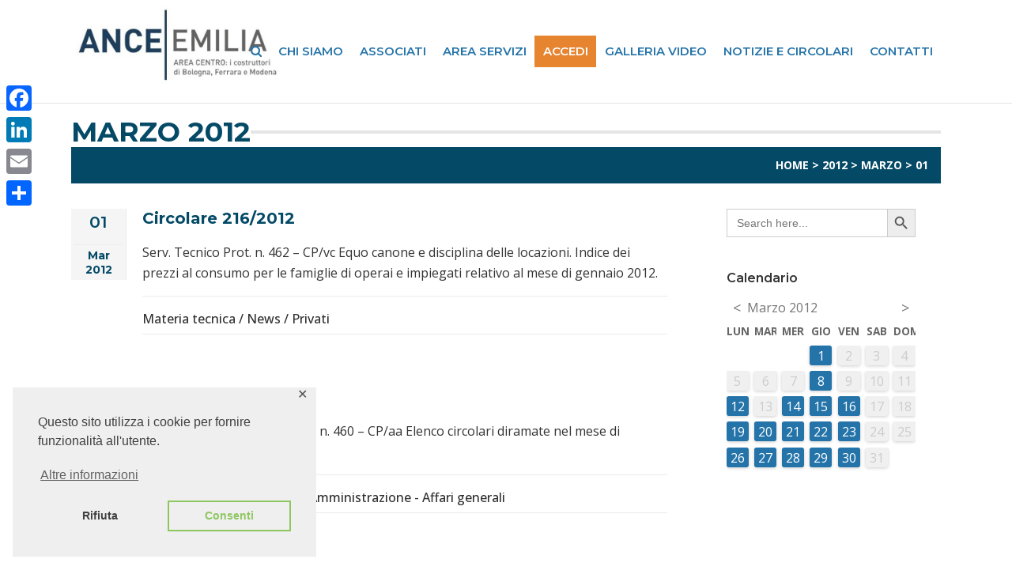

--- FILE ---
content_type: application/javascript
request_url: https://www.anceemilia.it/wp-content/plugins/ultimate-member/assets/js/um-scripts.js?ver=2.9.2
body_size: 4272
content:
function um_sanitize_value( value, el ) {
	var element = document.createElement( 'div' );
	element.innerText = value;
	var sanitized_value = element.innerHTML;
	if ( el ) {
		jQuery( el ).val( sanitized_value );
	}

	return sanitized_value;
}

function um_unsanitize_value( input ) {
	var e = document.createElement( 'textarea' );
	e.innerHTML = input;
	// handle case of empty input
	return e.childNodes.length === 0 ? "" : e.childNodes[0].nodeValue;
}

jQuery(document).ready(function() {

	jQuery( document.body ).on('click', '.um-dropdown a.real_url', function() {
		window.location = jQuery(this).attr('href');
	});

	jQuery( document.body ).on( 'click', '.um-trigger-menu-on-click', function() {
		var menu = jQuery(this).find('.um-dropdown');
		UM.dropdown.show( menu );
		return false;
	});

	jQuery( document.body ).on('click', '.um-dropdown-hide', function() {
		UM.dropdown.hideAll();
		return false;
	});

	jQuery( document.body ).on('click', 'a.um-manual-trigger', function() {
		var child = jQuery(this).attr('data-child');
		var parent = jQuery(this).attr('data-parent');
		jQuery(this).parents( parent ).find( child ).trigger('click');
		UM.dropdown.hideAll();
		return false;
	});

	jQuery('.um-s1,.um-s2').css({'display':'block'});

	/**
	 * Unselect empty option if something is selected
	 *
	 * @since   2.1.16
	 * @param   {object} e
	 * @returns {undefined}
	 */
	function unselectEmptyOption( e ) {
		var $element = jQuery( e.currentTarget );
		var $selected = $element.find(':selected');

		if ( $selected.length > 1 ) {
			$selected.each( function ( i, option ) {
				if ( option.value === '' ) {
					option.selected = false;
					$element.trigger( 'change' );
				}
			});
		}
	}

	if ( typeof( jQuery.fn.select2 ) === 'function' ) {
		jQuery(".um-s1").each( function( e ) {
			var obj = jQuery(this);

			obj.select2({
				allowClear: true,
				dropdownParent: obj.parent()
			}).on( 'change', unselectEmptyOption );
		} );

		jQuery(".um-s2").each( function( e ) {
			var obj = jQuery(this);

			// fix https://github.com/ultimatemember/ultimatemember/issues/941
			// using .um-custom-shortcode-tab class as temporarily solution
			var atts = {};
			if ( obj.parents('.um-custom-shortcode-tab').length ) {
				atts = {
					allowClear: false
				};
			} else {
				atts = {
					allowClear: false,
					minimumResultsForSearch: 10,
					dropdownParent: obj.parent()
				};
			}
			obj.select2( atts ).on( 'change', unselectEmptyOption );
		} );

		jQuery(".um-s3").each( function( e ) {
			var obj = jQuery(this);

			obj.select2({
				allowClear: false,
				minimumResultsForSearch: -1,
				dropdownParent: obj.parent()
			}).on( 'change', unselectEmptyOption );
		} );
	}

	if ( typeof( jQuery.fn.um_raty ) === 'function' ) {
		jQuery('.um-rating').um_raty({
			half:       false,
			starType:   'i',
			number:     function() {
				return jQuery(this).attr('data-number');
			},
			score:      function() {
				return jQuery(this).attr('data-score');
			},
			scoreName:  function() {
				return jQuery(this).attr('data-key');
			},
			hints:      false,
			click:      function( score, evt ) {
				um_live_field = this.id;
				um_live_value = score;
				um_apply_conditions( jQuery(this), false );
			}
		});

		jQuery('.um-rating-readonly').um_raty({
			half:       false,
			starType:   'i',
			number:     function() {
				return jQuery(this).attr('data-number');
			},
			score:      function() {
				return jQuery(this).attr('data-score');
			},
			scoreName:  function() {
				return jQuery(this).attr('data-key');
			},
			hints:      false,
			readOnly:   true
		});
	}

	jQuery(document).on('change', '.um-field-area input[type="radio"]', function() {
		var field = jQuery(this).parents('.um-field-area');
		var this_field = jQuery(this).parents('label');
		field.find('.um-field-radio').removeClass('active');
		field.find('.um-field-radio').find('i').removeAttr('class').addClass('um-icon-android-radio-button-off');
		this_field.addClass('active');
		this_field.find('i').removeAttr('class').addClass('um-icon-android-radio-button-on');
	});

	jQuery(document).on('change', '.um-field-area input[type="checkbox"]', function() {
		var this_field = jQuery(this).parents('label');
		if ( this_field.hasClass('active') ) {
			this_field.removeClass('active');
			this_field.find('i').removeAttr('class').addClass('um-icon-android-checkbox-outline-blank');
		} else {
			this_field.addClass('active');
			this_field.find('i').removeAttr('class').addClass('um-icon-android-checkbox-outline');
		}
	});

	jQuery(document.body).on('click', '.um-single-image-preview a.cancel', function(e) {
		e.preventDefault();

		let isModal = false;
		if ( jQuery(this).parents('.um-modal-body').length > 0 ) {
			isModal = true;
		}

		let parent, mode, src, args;

		if ( ! isModal ) {
			parent = jQuery(this).parents('.um-field');
			mode   = parent.data('mode');
			src    = parent.find('.um-single-image-preview img').attr('src');

			let filename = parent.find( 'input[type="hidden"]#' + parent.data('key') + '-' + jQuery(this).parents('form').find('input[type="hidden"][name="form_id"]').val() ).val();

			args = {
				data: {
					mode: mode,
					filename: filename,
					src: src,
					nonce: um_scripts.nonce
				},
				success: function() {
					parent.find('.um-single-image-preview img').replaceWith('<img src="" alt="" />');
					parent.find('.um-single-image-preview').removeAttr('style').hide();
					parent.find('.um-btn-auto-width').html( parent.data('upload-label') );
					parent.find('input[type="hidden"]').val( 'empty_file' );
				}
			};

			if ( mode !== 'register' ) {
				args.data.user_id = jQuery(this).parents('form').find('#user_id').val();
			}
		} else {
			parent = jQuery(this).parents('.um-modal-body');
			mode   = parent.find('.um-single-image-upload').data('set_mode');
			src    = parent.find('.um-single-image-preview img').attr('src');

			args = {
				data: {
					src: src,
					mode: mode,
					nonce: um_scripts.nonce
				},
				success: function() {
					wp.hooks.doAction( 'um_after_removing_preview' );

					parent.find('.um-single-image-preview img').replaceWith('<img src="" alt="" />'); // required replaceWith for flushing DOM before re-init Cropper.
					parent.find('.um-single-image-preview').removeAttr('style').hide();
					parent.find('.ajax-upload-dragdrop').show();
					parent.find('.um-modal-btn.um-finish-upload').addClass( 'disabled' );

					um_modal_responsive();
				}
			};
		}

		wp.ajax.send( 'um_remove_file', args );
	});

	jQuery(document.body).on('click', '.um-single-file-preview a.cancel', function(e) {
		e.preventDefault();

		let isModal = false;
		if ( jQuery(this).parents('.um-modal-body').length > 0 ) {
			isModal = true;
		}

		let parent, mode, src, args;

		if ( ! isModal ) {
			parent = jQuery(this).parents('.um-field');
			src    = parent.find('.um-single-fileinfo a').attr('href');
			mode   = parent.data('mode');

			let filename = parent.find( 'input[type="hidden"]#' + parent.data('key') + '-' + jQuery(this).parents('form').find('input[type="hidden"][name="form_id"]').val() ).val();

			args = {
				data: {
					mode: mode,
					filename: filename,
					src: src,
					nonce: um_scripts.nonce
				},
				success: function() {
					parent.find('.um-single-file-preview').hide();
					parent.find('.um-btn-auto-width').html( parent.data('upload-label') );
					parent.find('input[type=hidden]').val( 'empty_file' );
				}
			};

			if ( mode !== 'register' ) {
				args.data.user_id = jQuery(this).parents('form' ).find( '#user_id' ).val();
			}
		} else {
			parent = jQuery(this).parents('.um-modal-body');
			src    = parent.find('.um-single-fileinfo a').attr('href');
			mode   = parent.find('.um-single-file-upload').data('set_mode');

			args = {
				data: {
					src: src,
					mode: mode,
					nonce: um_scripts.nonce
				},
				success: function() {
					parent.find('.um-single-file-preview').hide();
					parent.find('.ajax-upload-dragdrop').show();
					parent.find('.um-modal-btn.um-finish-upload').addClass('disabled');
					um_modal_responsive();
				}
			};
		}
		wp.ajax.send( 'um_remove_file', args );
	});

	// @todo deprecate
	jQuery(document).on('click', '.um-field-group-head:not(.disabled)', function() {
		var field = jQuery(this).parents('.um-field-group');
		var limit = field.data('max_entries');

		if ( field.find('.um-field-group-body').is(':hidden')){
			field.find('.um-field-group-body').show();
		} else {
			field.find('.um-field-group-body:first').clone().appendTo( field );
		}

		var increase_id = 0;
		field.find('.um-field-group-body').each(function(){
			increase_id++;
			jQuery(this).find('input').each(function(){
				var input = jQuery(this);
				input.attr('id', input.data('key') + '-' + increase_id );
				input.attr('name', input.data('key') + '-' + increase_id );
				input.parent().parent().find('label').attr('for', input.data('key') + '-' + increase_id );
			});
		});

		if ( limit > 0 && field.find('.um-field-group-body').length == limit ) {

			jQuery(this).addClass('disabled');

		}
	});
	// @todo deprecate
	jQuery(document).on('click', '.um-field-group-cancel', function( e ) {
		e.preventDefault();
		var field = jQuery(this).parents('.um-field-group');

		var limit = field.data('max_entries');

		if ( field.find('.um-field-group-body').length > 1 ) {
			jQuery(this).parents('.um-field-group-body').remove();
		} else {
			jQuery(this).parents('.um-field-group-body').hide();
		}

		if ( limit > 0 && field.find('.um-field-group-body').length < limit ) {
			field.find('.um-field-group-head').removeClass('disabled');
		}

		return false;
	});


	jQuery( document.body ).on( 'click', '.um-ajax-paginate', function( e ) {
		e.preventDefault();

		var obj = jQuery(this);
		var parent = obj.parent();
		parent.addClass( 'loading' );

		var pages = obj.data('pages')*1;
		var next_page = obj.data('page')*1 + 1;

		var hook = obj.data('hook');

		if ( 'um_load_posts' === hook ) {

			jQuery.ajax({
				url: wp.ajax.settings.url,
				type: 'post',
				data: {
					action: 'um_ajax_paginate_posts',
					author: jQuery(this).data('author'),
					page:   next_page,
					nonce: um_scripts.nonce
				},
				complete: function() {
					parent.removeClass( 'loading' );
				},
				success: function( data ) {
					parent.before( data );
					if ( next_page === pages ) {
						parent.remove();
					} else {
						obj.data( 'page', next_page );
					}
				}
			});
		} else if ( 'um_load_comments' === hook ) {

			jQuery.ajax({
				url: wp.ajax.settings.url,
				type: 'post',
				data: {
					action: 'um_ajax_paginate_comments',
					user_id: jQuery(this).data('user_id'),
					page: next_page,
					nonce: um_scripts.nonce
				},
				complete: function() {
					parent.removeClass( 'loading' );
				},
				success: function( data ) {
					parent.before( data );
					if ( next_page === pages ) {
						parent.remove();
					} else {
						obj.data( 'page', next_page );
					}
				}
			});
		} else {
			var args = jQuery(this).data('args');
			var container = jQuery(this).parents('.um.um-profile.um-viewing').find('.um-ajax-items');

			jQuery.ajax({
				url: wp.ajax.settings.url,
				type: 'post',
				data: {
					action: 'um_ajax_paginate',
					hook: hook,
					args: args,
					nonce: um_scripts.nonce
				},
				complete: function() {
					parent.removeClass( 'loading' );
				},
				success: function(data){
					parent.remove();
					container.append( data );
				}
			});
		}
	});


	jQuery(document).on('click', '.um-ajax-action', function( e ) {
		e.preventDefault();
		var hook = jQuery(this).data('hook');
		var user_id = jQuery(this).data('user_id');
		var args = jQuery(this).data('args');

		if ( jQuery(this).data('js-remove') ){
			jQuery(this).parents('.'+jQuery(this).data('js-remove')).fadeOut('fast');
		}

		jQuery.ajax({
			url: wp.ajax.settings.url,
			type: 'post',
			data: {
				action: 'um_muted_action',
				hook: hook,
				user_id: user_id,
				arguments: args,
				nonce: um_scripts.nonce
			},
			success: function(data){

			}
		});
		return false;
	});

	jQuery( document.body ).on('click', '#um-search-button', function() {
		var action = jQuery(this).parents('.um-search-form').data('members_page');

		var search_keys = [];
		jQuery(this).parents('.um-search-form').find('input[name="um-search-keys[]"]').each( function() {
			search_keys.push( jQuery(this).val() );
		});

		var search = jQuery(this).parents('.um-search-form').find('.um-search-field').val();

		var url;
		if ( search === '' ) {
			url = action;
		} else {
			var query = '?';
			for ( var i = 0; i < search_keys.length; i++ ) {
				query += search_keys[i] + '=' + search;
				if ( i !== search_keys.length - 1 ) {
					query += '&';
				}
			}

			url = action + query;
		}
		window.location = url;
	});

	//make search on Enter click
	jQuery( document.body ).on( 'keypress', '.um-search-field', function(e) {
		if ( e.which === 13 ) {
			var action = jQuery(this).parents('.um-search-form').data('members_page');

			var search_keys = [];
			jQuery(this).parents('.um-search-form').find('input[name="um-search-keys[]"]').each( function() {
				search_keys.push( jQuery(this).val() );
			});

			var search = jQuery(this).val();

			var url;
			if ( search === '' ) {
				url = action;
			} else {
				var query = '?';
				for ( var i = 0; i < search_keys.length; i++ ) {
					query += search_keys[i] + '=' + search;
					if ( i !== search_keys.length - 1 ) {
						query += '&';
					}
				}

				url = action + query;
			}
			window.location = url;
		}
	});

	jQuery('.um-form input[class="um-button"][type="submit"]').prop('disabled', false);

	jQuery(document).one('click', '.um:not(.um-account) .um-form input[class="um-button"][type="submit"]:not(.um-has-recaptcha)', function() {
		jQuery(this).attr('disabled','disabled');
		jQuery(this).parents('form').trigger('submit');
	});


	var um_select_options_cache = {};

	/**
	 * Find all select fields with parent select fields
	 */
	jQuery('select[data-um-parent]').each( function() {

		var me = jQuery(this);
		var parent_option = me.data('um-parent');
		var um_ajax_source = me.data('um-ajax-source');

		me.attr('data-um-init-field', true );

		jQuery(document).on('change','select[name="' + parent_option + '"]',function() {
			var parent  = jQuery(this);
			var form_id = parent.closest( 'form' ).find( 'input[type="hidden"][name="form_id"]' ).val();

			var arr_key;
			if ( me.attr( 'data-member-directory' ) === 'yes' ) {
				var directory = parent.parents('.um-directory');
				arr_key = um_get_data_for_directory( directory, 'filter_' + parent_option );
				if ( typeof arr_key != 'undefined' ) {
					arr_key = arr_key.split('||');
				} else {
					arr_key = '';
				}
			} else {
				arr_key = parent.val();
			}

			if ( typeof arr_key != 'undefined' && arr_key !== '' && typeof um_select_options_cache[ arr_key ] !== 'object' ) {

				if ( typeof( me.um_wait ) === 'undefined' || me.um_wait === false ) {
					me.um_wait = true;
				} else {
					return;
				}

				jQuery.ajax({
					url: wp.ajax.settings.url,
					type: 'post',
					data: {
						action: 'um_select_options',
						parent_option_name: parent_option,
						parent_option: arr_key,
						child_callback: um_ajax_source,
						child_name: me.attr('name'),
						members_directory: me.attr('data-member-directory'),
						form_id: form_id,
						nonce: um_scripts.nonce
					},
					success: function( data ) {
						if ( data.status === 'success' && arr_key !== '' ) {
							um_select_options_cache[ arr_key ] = data;
							um_field_populate_child_options( me, data, arr_key );
						}

						if ( typeof data.debug !== 'undefined' ) {
							console.log( data );
						}

						me.um_wait = false;
					},
					error: function( e ) {
						console.log( e );
						me.um_wait = false;
					}
				});

			}

			if ( typeof arr_key != 'undefined' && arr_key !== '' && typeof um_select_options_cache[ arr_key ] == 'object' ) {
				setTimeout( um_field_populate_child_options, 10, me, um_select_options_cache[ arr_key ], arr_key );
			}

			if ( typeof arr_key != 'undefined' || arr_key === '' ) {
				me.find('option[value!=""]').remove();
				me.val('').trigger('change');
			}

		});

		jQuery('select[name="' + parent_option + '"]').trigger('change');

	});


	/**
	 * Populates child options and cache ajax response
	 *
	 * @param me
	 * @param data
	 * @param arr_key
	 */
	function um_field_populate_child_options( me, data, arr_key ) {
		var directory = me.parents('.um-directory');
		var child_name = me.attr('name');
		me.find('option[value!=""]').remove();

		if ( ! me.hasClass('um-child-option-disabled') ) {
			me.prop('disabled', false);
		}

		var arr_items = [],
			search_get = '';

		if ( data.post.members_directory === 'yes' ) {
			arr_items.push({id: '', text: '', selected: 1});
		}
		jQuery.each( data.items, function(k,v){
			arr_items.push({id: k, text: v, selected: (v === search_get)});
		});

		me.select2('destroy');
		if ( me.hasClass( 'um-s1' ) ) {
			me.select2({
				data: arr_items,
				allowClear: true,
				dropdownParent: me.parent()
			});
		} else if ( me.hasClass( 'um-s2' ) ) {
			me.select2({
				data: arr_items,
				allowClear: true,
				minimumResultsForSearch: 10,
				dropdownParent: me.parent()
			});
		}



		if ( data.post.members_directory === 'yes' ) {
			me.find('option').each( function() {
				if ( jQuery(this).html() !== '' ) {
					jQuery(this).data( 'value_label', jQuery(this).html() ).attr( 'data-value_label', jQuery(this).html() );
				}
			});

			var current_filter_val = um_get_data_for_directory( directory, 'filter_' + child_name );
			if ( typeof current_filter_val !== 'undefined' ) {
				current_filter_val = current_filter_val.split('||');

				var temp_filter_val = [];
				jQuery.each( current_filter_val, function(i) {
					if ( me.find('option[value="' + current_filter_val[ i ] + '"]').length ) {
						temp_filter_val.push( current_filter_val[ i ] );
					}
					me.find('option[value="' + current_filter_val[ i ] + '"]').prop('disabled', true).hide();
					if ( me.find('option:not(:disabled)').length === 1 ) {
						me.prop('disabled', true);
					}

					me.select2('destroy').select2();
					me.val('').trigger( 'change' );
				});

				temp_filter_val = temp_filter_val.join('||');
				if ( current_filter_val !== temp_filter_val ) {
					um_set_url_from_data( directory, 'filter_' + child_name, temp_filter_val );
					um_ajax_get_members( directory );
				}
			}

			um_change_tag( directory );
		}

		if ( data.post.members_directory !== 'yes' ) {
			if ( typeof data.field.default !== 'undefined' && ! me.data('um-original-value') ) {
				me.val( data.field.default ).trigger('change');
			} else if ( me.data('um-original-value') !== '' ) {
				me.val( me.data('um-original-value') ).trigger('change');
			}

			if ( data.field.editable == 0 ) {
				me.addClass('um-child-option-disabled');
				me.attr('disabled','disabled');
			}
		}
	}

	jQuery( document.body ).on('click', '.um-toggle-password', function (){
		let parent = jQuery(this).closest('.um-field-area-password');
		let passwordField = parent.find('input');
		let type = passwordField.attr('type');
		if ( 'text' === type ) {
			passwordField.attr('type', 'password');
			parent.find('i').toggleClass('um-icon-eye um-icon-eye-disabled');
		} else {
			passwordField.attr('type', 'text');
			parent.find('i').toggleClass('um-icon-eye um-icon-eye-disabled');
		}
	});
});
